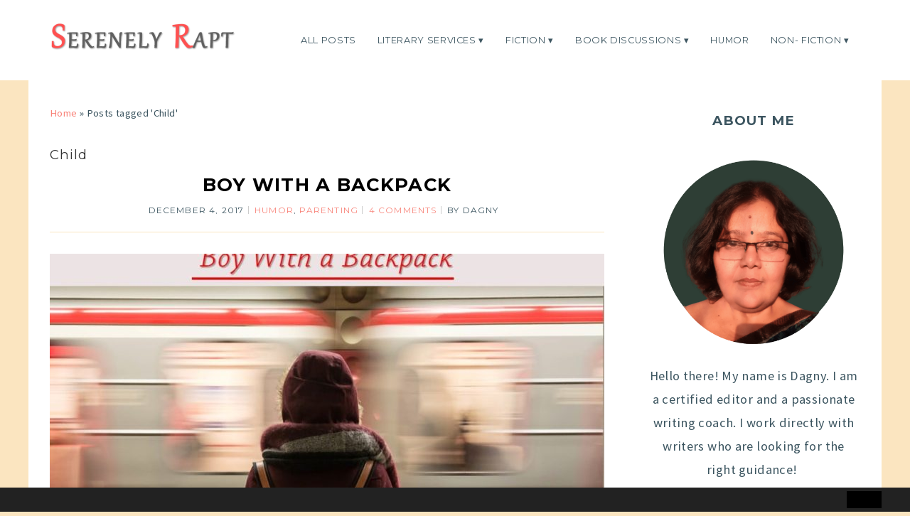

--- FILE ---
content_type: text/html; charset=UTF-8
request_url: https://www.serenelyrapt.com/tag/child/
body_size: 15077
content:
<!DOCTYPE html>
<!--[ifIE 7]><html id="ie7" lang="en-US"><![endif]-->
<!--[ifIE 8]><html id="ie8" lang="en-US"><![endif]-->
<!--[if!(IE 7) | !(IE 8)  ]><!--><html lang="en-US"><!--<![endif]-->
<head>
<meta charset="UTF-8" />
<meta http-equiv="X-UA-Compatible" content="IE=Edge,chrome=1" />
<meta name="viewport" content="width=device-width, initial-scale=1.0" />
<link rel="profile" href="http://gmpg.org/xfn/11" />
<link rel="pingback" href="https://www.serenelyrapt.com/xmlrpc.php" />
<title>Child &#8211; Serenely Rapt</title>
<meta name='robots' content='max-image-preview:large' />
<!-- Jetpack Site Verification Tags -->
<meta name="p:domain_verify" content="57eff98944c3481c5756e117a8abb52f" />
<link rel='dns-prefetch' href='//stats.wp.com' />
<link rel="alternate" type="application/rss+xml" title="Serenely Rapt &raquo; Feed" href="https://www.serenelyrapt.com/feed/" />
<link rel="alternate" type="application/rss+xml" title="Serenely Rapt &raquo; Comments Feed" href="https://www.serenelyrapt.com/comments/feed/" />
<link rel="alternate" type="application/rss+xml" title="Serenely Rapt &raquo; Child Tag Feed" href="https://www.serenelyrapt.com/tag/child/feed/" />
<style id='wp-img-auto-sizes-contain-inline-css' type='text/css'>
img:is([sizes=auto i],[sizes^="auto," i]){contain-intrinsic-size:3000px 1500px}
/*# sourceURL=wp-img-auto-sizes-contain-inline-css */
</style>
<link rel='stylesheet' id='dashicons-css' href='https://www.serenelyrapt.com/wp-includes/css/dashicons.min.css?ver=6.9' type='text/css' media='all' />
<link rel='stylesheet' id='wp-jquery-ui-dialog-css' href='https://www.serenelyrapt.com/wp-includes/css/jquery-ui-dialog.min.css?ver=6.9' type='text/css' media='all' />
<link rel='stylesheet' id='ace-style-css' href='https://www.serenelyrapt.com/wp-content/themes/Victoria/style.css?ver=6.9' type='text/css' media='all' />
<style id='wp-emoji-styles-inline-css' type='text/css'>

	img.wp-smiley, img.emoji {
		display: inline !important;
		border: none !important;
		box-shadow: none !important;
		height: 1em !important;
		width: 1em !important;
		margin: 0 0.07em !important;
		vertical-align: -0.1em !important;
		background: none !important;
		padding: 0 !important;
	}
/*# sourceURL=wp-emoji-styles-inline-css */
</style>
<style id='wp-block-library-inline-css' type='text/css'>
:root{--wp-block-synced-color:#7a00df;--wp-block-synced-color--rgb:122,0,223;--wp-bound-block-color:var(--wp-block-synced-color);--wp-editor-canvas-background:#ddd;--wp-admin-theme-color:#007cba;--wp-admin-theme-color--rgb:0,124,186;--wp-admin-theme-color-darker-10:#006ba1;--wp-admin-theme-color-darker-10--rgb:0,107,160.5;--wp-admin-theme-color-darker-20:#005a87;--wp-admin-theme-color-darker-20--rgb:0,90,135;--wp-admin-border-width-focus:2px}@media (min-resolution:192dpi){:root{--wp-admin-border-width-focus:1.5px}}.wp-element-button{cursor:pointer}:root .has-very-light-gray-background-color{background-color:#eee}:root .has-very-dark-gray-background-color{background-color:#313131}:root .has-very-light-gray-color{color:#eee}:root .has-very-dark-gray-color{color:#313131}:root .has-vivid-green-cyan-to-vivid-cyan-blue-gradient-background{background:linear-gradient(135deg,#00d084,#0693e3)}:root .has-purple-crush-gradient-background{background:linear-gradient(135deg,#34e2e4,#4721fb 50%,#ab1dfe)}:root .has-hazy-dawn-gradient-background{background:linear-gradient(135deg,#faaca8,#dad0ec)}:root .has-subdued-olive-gradient-background{background:linear-gradient(135deg,#fafae1,#67a671)}:root .has-atomic-cream-gradient-background{background:linear-gradient(135deg,#fdd79a,#004a59)}:root .has-nightshade-gradient-background{background:linear-gradient(135deg,#330968,#31cdcf)}:root .has-midnight-gradient-background{background:linear-gradient(135deg,#020381,#2874fc)}:root{--wp--preset--font-size--normal:16px;--wp--preset--font-size--huge:42px}.has-regular-font-size{font-size:1em}.has-larger-font-size{font-size:2.625em}.has-normal-font-size{font-size:var(--wp--preset--font-size--normal)}.has-huge-font-size{font-size:var(--wp--preset--font-size--huge)}.has-text-align-center{text-align:center}.has-text-align-left{text-align:left}.has-text-align-right{text-align:right}.has-fit-text{white-space:nowrap!important}#end-resizable-editor-section{display:none}.aligncenter{clear:both}.items-justified-left{justify-content:flex-start}.items-justified-center{justify-content:center}.items-justified-right{justify-content:flex-end}.items-justified-space-between{justify-content:space-between}.screen-reader-text{border:0;clip-path:inset(50%);height:1px;margin:-1px;overflow:hidden;padding:0;position:absolute;width:1px;word-wrap:normal!important}.screen-reader-text:focus{background-color:#ddd;clip-path:none;color:#444;display:block;font-size:1em;height:auto;left:5px;line-height:normal;padding:15px 23px 14px;text-decoration:none;top:5px;width:auto;z-index:100000}html :where(.has-border-color){border-style:solid}html :where([style*=border-top-color]){border-top-style:solid}html :where([style*=border-right-color]){border-right-style:solid}html :where([style*=border-bottom-color]){border-bottom-style:solid}html :where([style*=border-left-color]){border-left-style:solid}html :where([style*=border-width]){border-style:solid}html :where([style*=border-top-width]){border-top-style:solid}html :where([style*=border-right-width]){border-right-style:solid}html :where([style*=border-bottom-width]){border-bottom-style:solid}html :where([style*=border-left-width]){border-left-style:solid}html :where(img[class*=wp-image-]){height:auto;max-width:100%}:where(figure){margin:0 0 1em}html :where(.is-position-sticky){--wp-admin--admin-bar--position-offset:var(--wp-admin--admin-bar--height,0px)}@media screen and (max-width:600px){html :where(.is-position-sticky){--wp-admin--admin-bar--position-offset:0px}}

/*# sourceURL=wp-block-library-inline-css */
</style><style id='wp-block-buttons-inline-css' type='text/css'>
.wp-block-buttons{box-sizing:border-box}.wp-block-buttons.is-vertical{flex-direction:column}.wp-block-buttons.is-vertical>.wp-block-button:last-child{margin-bottom:0}.wp-block-buttons>.wp-block-button{display:inline-block;margin:0}.wp-block-buttons.is-content-justification-left{justify-content:flex-start}.wp-block-buttons.is-content-justification-left.is-vertical{align-items:flex-start}.wp-block-buttons.is-content-justification-center{justify-content:center}.wp-block-buttons.is-content-justification-center.is-vertical{align-items:center}.wp-block-buttons.is-content-justification-right{justify-content:flex-end}.wp-block-buttons.is-content-justification-right.is-vertical{align-items:flex-end}.wp-block-buttons.is-content-justification-space-between{justify-content:space-between}.wp-block-buttons.aligncenter{text-align:center}.wp-block-buttons:not(.is-content-justification-space-between,.is-content-justification-right,.is-content-justification-left,.is-content-justification-center) .wp-block-button.aligncenter{margin-left:auto;margin-right:auto;width:100%}.wp-block-buttons[style*=text-decoration] .wp-block-button,.wp-block-buttons[style*=text-decoration] .wp-block-button__link{text-decoration:inherit}.wp-block-buttons.has-custom-font-size .wp-block-button__link{font-size:inherit}.wp-block-buttons .wp-block-button__link{width:100%}.wp-block-button.aligncenter{text-align:center}
/*# sourceURL=https://www.serenelyrapt.com/wp-includes/blocks/buttons/style.min.css */
</style>
<style id='global-styles-inline-css' type='text/css'>
:root{--wp--preset--aspect-ratio--square: 1;--wp--preset--aspect-ratio--4-3: 4/3;--wp--preset--aspect-ratio--3-4: 3/4;--wp--preset--aspect-ratio--3-2: 3/2;--wp--preset--aspect-ratio--2-3: 2/3;--wp--preset--aspect-ratio--16-9: 16/9;--wp--preset--aspect-ratio--9-16: 9/16;--wp--preset--color--black: #000000;--wp--preset--color--cyan-bluish-gray: #abb8c3;--wp--preset--color--white: #ffffff;--wp--preset--color--pale-pink: #f78da7;--wp--preset--color--vivid-red: #cf2e2e;--wp--preset--color--luminous-vivid-orange: #ff6900;--wp--preset--color--luminous-vivid-amber: #fcb900;--wp--preset--color--light-green-cyan: #7bdcb5;--wp--preset--color--vivid-green-cyan: #00d084;--wp--preset--color--pale-cyan-blue: #8ed1fc;--wp--preset--color--vivid-cyan-blue: #0693e3;--wp--preset--color--vivid-purple: #9b51e0;--wp--preset--gradient--vivid-cyan-blue-to-vivid-purple: linear-gradient(135deg,rgb(6,147,227) 0%,rgb(155,81,224) 100%);--wp--preset--gradient--light-green-cyan-to-vivid-green-cyan: linear-gradient(135deg,rgb(122,220,180) 0%,rgb(0,208,130) 100%);--wp--preset--gradient--luminous-vivid-amber-to-luminous-vivid-orange: linear-gradient(135deg,rgb(252,185,0) 0%,rgb(255,105,0) 100%);--wp--preset--gradient--luminous-vivid-orange-to-vivid-red: linear-gradient(135deg,rgb(255,105,0) 0%,rgb(207,46,46) 100%);--wp--preset--gradient--very-light-gray-to-cyan-bluish-gray: linear-gradient(135deg,rgb(238,238,238) 0%,rgb(169,184,195) 100%);--wp--preset--gradient--cool-to-warm-spectrum: linear-gradient(135deg,rgb(74,234,220) 0%,rgb(151,120,209) 20%,rgb(207,42,186) 40%,rgb(238,44,130) 60%,rgb(251,105,98) 80%,rgb(254,248,76) 100%);--wp--preset--gradient--blush-light-purple: linear-gradient(135deg,rgb(255,206,236) 0%,rgb(152,150,240) 100%);--wp--preset--gradient--blush-bordeaux: linear-gradient(135deg,rgb(254,205,165) 0%,rgb(254,45,45) 50%,rgb(107,0,62) 100%);--wp--preset--gradient--luminous-dusk: linear-gradient(135deg,rgb(255,203,112) 0%,rgb(199,81,192) 50%,rgb(65,88,208) 100%);--wp--preset--gradient--pale-ocean: linear-gradient(135deg,rgb(255,245,203) 0%,rgb(182,227,212) 50%,rgb(51,167,181) 100%);--wp--preset--gradient--electric-grass: linear-gradient(135deg,rgb(202,248,128) 0%,rgb(113,206,126) 100%);--wp--preset--gradient--midnight: linear-gradient(135deg,rgb(2,3,129) 0%,rgb(40,116,252) 100%);--wp--preset--font-size--small: 13px;--wp--preset--font-size--medium: 20px;--wp--preset--font-size--large: 36px;--wp--preset--font-size--x-large: 42px;--wp--preset--spacing--20: 0.44rem;--wp--preset--spacing--30: 0.67rem;--wp--preset--spacing--40: 1rem;--wp--preset--spacing--50: 1.5rem;--wp--preset--spacing--60: 2.25rem;--wp--preset--spacing--70: 3.38rem;--wp--preset--spacing--80: 5.06rem;--wp--preset--shadow--natural: 6px 6px 9px rgba(0, 0, 0, 0.2);--wp--preset--shadow--deep: 12px 12px 50px rgba(0, 0, 0, 0.4);--wp--preset--shadow--sharp: 6px 6px 0px rgba(0, 0, 0, 0.2);--wp--preset--shadow--outlined: 6px 6px 0px -3px rgb(255, 255, 255), 6px 6px rgb(0, 0, 0);--wp--preset--shadow--crisp: 6px 6px 0px rgb(0, 0, 0);}:where(.is-layout-flex){gap: 0.5em;}:where(.is-layout-grid){gap: 0.5em;}body .is-layout-flex{display: flex;}.is-layout-flex{flex-wrap: wrap;align-items: center;}.is-layout-flex > :is(*, div){margin: 0;}body .is-layout-grid{display: grid;}.is-layout-grid > :is(*, div){margin: 0;}:where(.wp-block-columns.is-layout-flex){gap: 2em;}:where(.wp-block-columns.is-layout-grid){gap: 2em;}:where(.wp-block-post-template.is-layout-flex){gap: 1.25em;}:where(.wp-block-post-template.is-layout-grid){gap: 1.25em;}.has-black-color{color: var(--wp--preset--color--black) !important;}.has-cyan-bluish-gray-color{color: var(--wp--preset--color--cyan-bluish-gray) !important;}.has-white-color{color: var(--wp--preset--color--white) !important;}.has-pale-pink-color{color: var(--wp--preset--color--pale-pink) !important;}.has-vivid-red-color{color: var(--wp--preset--color--vivid-red) !important;}.has-luminous-vivid-orange-color{color: var(--wp--preset--color--luminous-vivid-orange) !important;}.has-luminous-vivid-amber-color{color: var(--wp--preset--color--luminous-vivid-amber) !important;}.has-light-green-cyan-color{color: var(--wp--preset--color--light-green-cyan) !important;}.has-vivid-green-cyan-color{color: var(--wp--preset--color--vivid-green-cyan) !important;}.has-pale-cyan-blue-color{color: var(--wp--preset--color--pale-cyan-blue) !important;}.has-vivid-cyan-blue-color{color: var(--wp--preset--color--vivid-cyan-blue) !important;}.has-vivid-purple-color{color: var(--wp--preset--color--vivid-purple) !important;}.has-black-background-color{background-color: var(--wp--preset--color--black) !important;}.has-cyan-bluish-gray-background-color{background-color: var(--wp--preset--color--cyan-bluish-gray) !important;}.has-white-background-color{background-color: var(--wp--preset--color--white) !important;}.has-pale-pink-background-color{background-color: var(--wp--preset--color--pale-pink) !important;}.has-vivid-red-background-color{background-color: var(--wp--preset--color--vivid-red) !important;}.has-luminous-vivid-orange-background-color{background-color: var(--wp--preset--color--luminous-vivid-orange) !important;}.has-luminous-vivid-amber-background-color{background-color: var(--wp--preset--color--luminous-vivid-amber) !important;}.has-light-green-cyan-background-color{background-color: var(--wp--preset--color--light-green-cyan) !important;}.has-vivid-green-cyan-background-color{background-color: var(--wp--preset--color--vivid-green-cyan) !important;}.has-pale-cyan-blue-background-color{background-color: var(--wp--preset--color--pale-cyan-blue) !important;}.has-vivid-cyan-blue-background-color{background-color: var(--wp--preset--color--vivid-cyan-blue) !important;}.has-vivid-purple-background-color{background-color: var(--wp--preset--color--vivid-purple) !important;}.has-black-border-color{border-color: var(--wp--preset--color--black) !important;}.has-cyan-bluish-gray-border-color{border-color: var(--wp--preset--color--cyan-bluish-gray) !important;}.has-white-border-color{border-color: var(--wp--preset--color--white) !important;}.has-pale-pink-border-color{border-color: var(--wp--preset--color--pale-pink) !important;}.has-vivid-red-border-color{border-color: var(--wp--preset--color--vivid-red) !important;}.has-luminous-vivid-orange-border-color{border-color: var(--wp--preset--color--luminous-vivid-orange) !important;}.has-luminous-vivid-amber-border-color{border-color: var(--wp--preset--color--luminous-vivid-amber) !important;}.has-light-green-cyan-border-color{border-color: var(--wp--preset--color--light-green-cyan) !important;}.has-vivid-green-cyan-border-color{border-color: var(--wp--preset--color--vivid-green-cyan) !important;}.has-pale-cyan-blue-border-color{border-color: var(--wp--preset--color--pale-cyan-blue) !important;}.has-vivid-cyan-blue-border-color{border-color: var(--wp--preset--color--vivid-cyan-blue) !important;}.has-vivid-purple-border-color{border-color: var(--wp--preset--color--vivid-purple) !important;}.has-vivid-cyan-blue-to-vivid-purple-gradient-background{background: var(--wp--preset--gradient--vivid-cyan-blue-to-vivid-purple) !important;}.has-light-green-cyan-to-vivid-green-cyan-gradient-background{background: var(--wp--preset--gradient--light-green-cyan-to-vivid-green-cyan) !important;}.has-luminous-vivid-amber-to-luminous-vivid-orange-gradient-background{background: var(--wp--preset--gradient--luminous-vivid-amber-to-luminous-vivid-orange) !important;}.has-luminous-vivid-orange-to-vivid-red-gradient-background{background: var(--wp--preset--gradient--luminous-vivid-orange-to-vivid-red) !important;}.has-very-light-gray-to-cyan-bluish-gray-gradient-background{background: var(--wp--preset--gradient--very-light-gray-to-cyan-bluish-gray) !important;}.has-cool-to-warm-spectrum-gradient-background{background: var(--wp--preset--gradient--cool-to-warm-spectrum) !important;}.has-blush-light-purple-gradient-background{background: var(--wp--preset--gradient--blush-light-purple) !important;}.has-blush-bordeaux-gradient-background{background: var(--wp--preset--gradient--blush-bordeaux) !important;}.has-luminous-dusk-gradient-background{background: var(--wp--preset--gradient--luminous-dusk) !important;}.has-pale-ocean-gradient-background{background: var(--wp--preset--gradient--pale-ocean) !important;}.has-electric-grass-gradient-background{background: var(--wp--preset--gradient--electric-grass) !important;}.has-midnight-gradient-background{background: var(--wp--preset--gradient--midnight) !important;}.has-small-font-size{font-size: var(--wp--preset--font-size--small) !important;}.has-medium-font-size{font-size: var(--wp--preset--font-size--medium) !important;}.has-large-font-size{font-size: var(--wp--preset--font-size--large) !important;}.has-x-large-font-size{font-size: var(--wp--preset--font-size--x-large) !important;}
/*# sourceURL=global-styles-inline-css */
</style>

<style id='classic-theme-styles-inline-css' type='text/css'>
/*! This file is auto-generated */
.wp-block-button__link{color:#fff;background-color:#32373c;border-radius:9999px;box-shadow:none;text-decoration:none;padding:calc(.667em + 2px) calc(1.333em + 2px);font-size:1.125em}.wp-block-file__button{background:#32373c;color:#fff;text-decoration:none}
/*# sourceURL=/wp-includes/css/classic-themes.min.css */
</style>
<link rel='stylesheet' id='bcct_style-css' href='https://www.serenelyrapt.com/wp-content/plugins/better-click-to-tweet/assets/css/styles.css?ver=3.0' type='text/css' media='all' />
<script type="text/javascript" src="https://www.serenelyrapt.com/wp-includes/js/jquery/jquery.min.js?ver=3.7.1" id="jquery-core-js"></script>
<script type="text/javascript" src="https://www.serenelyrapt.com/wp-includes/js/jquery/jquery-migrate.min.js?ver=3.4.1" id="jquery-migrate-js"></script>
<script type="text/javascript" src="https://www.serenelyrapt.com/wp-content/themes/Victoria/js/scripts.js" id="scripts-js"></script>
<link rel="https://api.w.org/" href="https://www.serenelyrapt.com/wp-json/" /><link rel="alternate" title="JSON" type="application/json" href="https://www.serenelyrapt.com/wp-json/wp/v2/tags/259" /><link rel="EditURI" type="application/rsd+xml" title="RSD" href="https://www.serenelyrapt.com/xmlrpc.php?rsd" />
	<style>img#wpstats{display:none}</style>
		  <style type="text/css">

    h1 {color: #000000;}    h2 {color: #000000;}    h3 {color: #333333;}    h4 {color: #333333;}    h5 {color: #555555;}    h6 {color: #555555;}
    a {color: #f88379;}     a:hover {color: #d0e6f0;}
        .nav a,
	.nav ul li.has-sub > a:after,
	.nav ul ul li.has-sub > a:after,
	.nav ul li.page_item_has_children > a:after,
	.nav ul ul li.menu-item-has-children > a:after,
	.menu-click,
    .menu-click:before {
      color: #3c5560;
     }
            .nav a:hover,
    .nav .current-menu-item > a,
    .nav .current-menu-ancestor > a,
    .nav .current_page_item > a,
    .nav .current_page_ancestor > a,
    .menu-open:before {
      color: #f88379;
    }
    
    .nav ul ul {border-color: #f88379;}
    	.sc-flex-direction-nav li a.sc-flex-next .fa,
	.sc-flex-direction-nav li a.sc-flex-prev .fa {
      color: #f88379;
    }
	.flex-control-nav li a:hover,
	.flex-control-nav li a.flex-active,
	.sc-flex-control-nav li a:hover,
	.sc-flex-control-nav li a.sc-flex-active,
	.pagination a:hover,
	.pagination .current {
      background: #f88379;
    }
    
        .llms-button-action,
    button,
    .article .post-read-more a,
    .post-button,
    .input-button,
    input[type=submit],
    div.wpforms-container-full .wpforms-form button {
      background: #f7685b;
		border: 1px solid #ff5c67;		color: #ffffff;    }
    #cancel-comment-reply-link, a.comment-reply-link {background: #f7685b; color: #ffffff;}
    
    	.llms-button-action:hover,
    button:hover,
    .article .post-read-more a:hover,
    .post-button:hover,
    .input-button:hover,
    input[type=submit]:hover,
    div.wpforms-container-full .wpforms-form button:hover {
		background: #000000;
		border: 1px solid #000000;		color: #ffffff;    }
    
    .side-search-form .sideform-button  {color: #f7685b;}    .side-search-form .sideform-button:hover {color: #000000;}
        li.nav-button a {
      background: #f7685b;
      color: #ffffff;    }
            li.nav-button a:hover {
      background: #000000;
      color: #ffffff;    }
    
        .llms-lesson-preview .llms-icon-free,
	.llms-access-plan-title {
      background: #f7685b;
		color: #ffffff;    }
    
    body {color: #3c5560;}        .llms-meta-info,
    .article .post-header,
    .article .page-header,
    .side-widget,
    .footer-inner-wrap,
    .footer-widget,
    hr {
    	border-color: #fbe5c0;
    }
            .featured-widget-title:after,
	.footer-inner-title:after {
    	background: #fbe5c0;
    }
    
    .header {background: #ffffff;}
    .header-notice {background: #ffebe0;}    .header-notice, .header-notice a {color: #444444;}
    .header-logos {background: #818181;}    .featured-widget-area {background: #f6f6f6;}
    .article .page-title {color: #3c5560;}    .article .post-title a {color: #000000;}    .article .post-title a:hover {color: #d0e6f0 !important;}
    .side-widget h3 {color: #3c5560;}    .footer-widget h4, .footer-widget .featured-widgets h3 {color: #3c5560;}
    .footer, .footer-nav ul ul {background: #fbe5c0;}    .footer, .footer-inner-wrap {color: #3c5560;}    .footer-copy a {color: #3c5560;}        .footer-nav a,
    .footer-nav ul li.has-sub > a:after,
    .footer-nav ul ul li.has-sub > a:after {
      color: #3c5560;
     }
            .footer-nav a:hover,
    .footer-nav .current-menu-item > a,
    .footer-nav .current-menu-ancestor > a,
    .footer-nav .current_page_item > a,
    .footer-nav .current_page_ancestor > a {
      color: #d0e6f0;
    }
    
          .accordion-title {background-color: #f7685b; color: #ffffff;}
      .accordion-title:before {color: #ffffff;}
              .accordion-open {background-color: #000000; color: #ffffff;}
      .accordion-open:before {color: #ffffff;}
    
    ul.social-icons .fa-twitter {color: #000000;}    ul.social-icons .fa-facebook-f {color: #000000;}    ul.social-icons .fa-envelope {color: #000000;}    ul.social-icons .fa-rss {color: #000000;}    ul.social-icons .fa-google-plus-g {color: #000000;}    ul.social-icons .fa-flickr {color: #000000;}    ul.social-icons .fa-linkedin-in {color: #ccc000000ccc;}    ul.social-icons .fa-youtube {color: #000000;}    ul.social-icons .fa-vimeo-v {color: #000000;}    ul.social-icons .fa-instagram {color: #000000;}    ul.social-icons .fa-plus {color: #000000;}    ul.social-icons .fa-pinterest-p {color: #000000;}    ul.social-icons .fa-tumblr {color: #000000;}    ul.social-icons .fa-houzz {color: #000000;}
    ul.social-icons .fa-twitter:hover {color: #269dd5;}    ul.social-icons .fa-facebook-f:hover {color: #0c42b2;}    ul.social-icons .fa-envelope:hover {color: #aaaaaa;}    ul.social-icons .fa-rss:hover {color: #f49000;}    ul.social-icons .fa-google-plus-g:hover {color: #fd3000;}    ul.social-icons .fa-flickr:hover {color: #fc0077;}    ul.social-icons .fa-linkedin-in:hover {color: #0d5a7b;}    ul.social-icons .fa-youtube:hover {color: #ff0000;}    ul.social-icons .fa-vimeo-v:hover {color: #00c1f8;}    ul.social-icons .fa-instagram:hover {color: #194f7a;}    ul.social-icons .fa-plus:hover {color: #00c4fd;}    ul.social-icons .fa-pinterest-p:hover {color: #c70505;}    ul.social-icons .fa-tumblr:hover {color: #304d6b;}    ul.social-icons .fa-houzz:hover {color: #7ac142;}
    ul.ace-social-icons .fa-rss {color: #000000;}    ul.ace-social-icons .fa-twitter {color: #000000;}    ul.ace-social-icons .fa-facebook-f {color: #000000;}    ul.ace-social-icons .fa-pinterest-p {color: #000000;}    ul.ace-social-icons .footer-email {color: #000000;}    ul.ace-social-icons .fa-flickr {color: #000000;}    ul.ace-social-icons .fa-linkedin-in {color: #000000;}    ul.ace-social-icons .fa-youtube {color: #000000;}    ul.ace-social-icons .fa-vimeo-v {color: #000000;}    ul.ace-social-icons .fa-google-plus-g {color: #000000;}    ul.ace-social-icons .fa-instagram {color: #000000;}    ul.ace-social-icons .fa-plus {color: #000000;}    ul.ace-social-icons .fa-tumblr {color: #000000;}    ul.ace-social-icons .fa-houzz {color: #000000;}    ul.ace-social-icons .fa-envelope {color: #000000;}
    ul.ace-social-icons .fa-rss:hover {color: #f49000;}    ul.ace-social-icons .fa-twitter:hover {color: #269dd5;}    ul.ace-social-icons .fa-facebook-f:hover {color: #0c42b2;}    ul.ace-social-icons .fa-pinterest-p:hover {color: #c70505;}    ul.ace-social-icons .footer-email:hover {color: #aaaaaa;}    ul.ace-social-icons .fa-flickr:hover {color: #fc0077;}    ul.ace-social-icons .fa-linkedin-in:hover {color: #0d5a7b;}    ul.ace-social-icons .fa-youtube:hover {color: #ff0000;}    ul.ace-social-icons .fa-vimeo-v:hover {color: #00c1f8;}    ul.ace-social-icons .fa-google-plus-g:hover {color: #fd3000;}    ul.ace-social-icons .fa-instagram:hover {color: #194f7a;}    ul.ace-social-icons .fa-plus:hover {color: #00c4fd;}    ul.ace-social-icons .fa-tumblr:hover {color: #304d6b;}    ul.ace-social-icons .fa-houzz:hover {color: #7ac142;}    ul.ace-social-icons .fa-envelope:hover {color: #aaaaaa;}
    .newsletter-section {background: #fbe5c0;}        .newsletter-section,
    .newsletter-section h1,
    .newsletter-section h2,
    .newsletter-section h3,
    .newsletter-section h4,
    .newsletter-section h5,
    .newsletter-section h6 {
      color: #3c5560;
    }
    
    
    
    

        @media all and (max-width: 768px) { .nav .menu {background: #ffffff;} }
    

		.header-hero-image-caption h1,
	.header-hero-image-caption h2,
	.header-hero-image-caption h3,
	.header-hero-image-caption h4,
	.header-hero-image-caption h5,
	.header-hero-image-caption h6,
	.header-hero-image-caption {
		color: #3c5560;
	}
	
	@media all and (max-width: 768px) {
				.header-hero-image-inner {background: #ffffff;}
			}

	
		.wp-block-button .wp-block-button__link:hover {
		background: #000000;
		color: #ffffff;	}
	.wp-block-button.is-style-outline .wp-block-button__link:hover {
		background: transparent;
		border-color: #000000;
		color: #000000;
	}
	
  </style>
	<!--[if lt IE 9]><script src="//cdnjs.cloudflare.com/ajax/libs/html5shiv/3.7.3/html5shiv.min.js" type="text/javascript"></script><![endif]-->
	<script type="text/javascript">
	if(typeof tb_pathToImage != 'string') {
		var tb_pathToImage = "https://www.serenelyrapt.com/wp-includes/js/thickbox/loadingAnimation.gif";
	}
	if(typeof tb_closeImage != 'string') {
		var tb_closeImage = "https://www.serenelyrapt.com/wp-includes/js/thickbox/tb-close.png";
	}
	</script>
			<style type="text/css">
						.header-title {color: #3c5560;}
					</style>
		<style type="text/css" id="custom-background-css">
body.custom-background { background-color: #fbe5c0; }
</style>
	<link rel="icon" href="https://www.serenelyrapt.com/wp-content/uploads/2020/11/cropped-Serenely-Rapt-1-1-32x32.png" sizes="32x32" />
<link rel="icon" href="https://www.serenelyrapt.com/wp-content/uploads/2020/11/cropped-Serenely-Rapt-1-1-192x192.png" sizes="192x192" />
<link rel="apple-touch-icon" href="https://www.serenelyrapt.com/wp-content/uploads/2020/11/cropped-Serenely-Rapt-1-1-180x180.png" />
<meta name="msapplication-TileImage" content="https://www.serenelyrapt.com/wp-content/uploads/2020/11/cropped-Serenely-Rapt-1-1-270x270.png" />
<link rel='stylesheet' id='thickbox.css-css' href='https://www.serenelyrapt.com/wp-includes/js/thickbox/thickbox.css?ver=1.0' type='text/css' media='all' />
<link rel='stylesheet' id='google-webfont-css' href='//fonts.googleapis.com/css?family=Montserrat%3A400%2C500%2C700%2C400italic%2C500italic%2C700italic%7CSource+Sans+Pro%3A400%2C700%2C700i%2C400italic%2C700italic&#038;ver=all' type='text/css' media='all' />
</head>

<body class="archive tag tag-child tag-259 custom-background wp-theme-Victoria" itemscope itemtype="https://schema.org/WebPage">


<span class="back-top"><i class="fa fa-angle-up"></i></span>



<section class="wrap">


<header class="header" id="header" itemscope itemtype="https://schema.org/WPHeader">
	<section class="header-inner">
		
	    <a href="https://www.serenelyrapt.com">
      <img src="https://www.serenelyrapt.com/wp-content/uploads/2020/12/cropped-Serenely-Rapt-Logo-Smaller-Trim.png" class="header-title-logo" style="width:calc(523px/2); height:auto;" alt="Serenely Rapt" title="Serenely Rapt" />
    </a>
	<section class="hidden">
					<h5><a href="https://www.serenelyrapt.com" class="header-title">Serenely Rapt</a></h5>
			<p class="hidden">Personal Blog of Dagny Sol, Editor and Author Coach</p>
			</section>
  	<nav class="nav" itemscope itemtype="https://schema.org/SiteNavigationElement">
			<label for="show-menu"><div class="menu-click">Menu</div></label>
		<input type="checkbox" id="show-menu" class="checkbox-menu hidden" role="button">
			<div class="menu-wrap">
				<div class="menu"><ul id="menu-top-menu" class="main-menu"><li id="menu-item-7288" class="menu-item menu-item-type-post_type menu-item-object-page current_page_parent menu-item-7288"><a href="https://www.serenelyrapt.com/latest-posts/">All Posts</a></li>
<li id="menu-item-10973" class="menu-item menu-item-type-custom menu-item-object-custom menu-item-has-children menu-item-10973"><a href="https://DagnySol.com">Literary Services</a>
<ul class="sub-menu">
	<li id="menu-item-10974" class="menu-item menu-item-type-custom menu-item-object-custom menu-item-10974"><a href="https://dagnysol.com/ghostwriting-services/">Ghostwriting</a></li>
	<li id="menu-item-10975" class="menu-item menu-item-type-custom menu-item-object-custom menu-item-10975"><a href="https://dagnysol.com/editing-services/">Editing</a></li>
	<li id="menu-item-10976" class="menu-item menu-item-type-custom menu-item-object-custom menu-item-10976"><a href="https://dagnysol.com/author-coaching/">Author Coaching</a></li>
	<li id="menu-item-11020" class="menu-item menu-item-type-taxonomy menu-item-object-category menu-item-has-children menu-item-11020"><a href="https://www.serenelyrapt.com/category/all-things-write/">Writing Resources</a>
	<ul class="sub-menu">
		<li id="menu-item-11021" class="menu-item menu-item-type-taxonomy menu-item-object-category menu-item-11021"><a href="https://www.serenelyrapt.com/category/all-things-write/authors-corner/">Author&#8217;s Corner</a></li>
		<li id="menu-item-11022" class="menu-item menu-item-type-taxonomy menu-item-object-category menu-item-11022"><a href="https://www.serenelyrapt.com/category/all-things-write/short-story-prompt/">Short Story Prompt</a></li>
		<li id="menu-item-11023" class="menu-item menu-item-type-taxonomy menu-item-object-category menu-item-11023"><a href="https://www.serenelyrapt.com/category/all-things-write/write-better/">Write Better</a></li>
	</ul>
</li>
</ul>
</li>
<li id="menu-item-10981" class="menu-item menu-item-type-taxonomy menu-item-object-category menu-item-has-children menu-item-10981"><a href="https://www.serenelyrapt.com/category/fiction-2/">Fiction</a>
<ul class="sub-menu">
	<li id="menu-item-10982" class="menu-item menu-item-type-taxonomy menu-item-object-category menu-item-has-children menu-item-10982"><a href="https://www.serenelyrapt.com/category/fiction-2/fiction/">Long Form Stories</a>
	<ul class="sub-menu">
		<li id="menu-item-10983" class="menu-item menu-item-type-taxonomy menu-item-object-category menu-item-10983"><a href="https://www.serenelyrapt.com/category/fiction-2/fiction/betrayal/">Betrayal</a></li>
		<li id="menu-item-10984" class="menu-item menu-item-type-taxonomy menu-item-object-category menu-item-10984"><a href="https://www.serenelyrapt.com/category/fiction-2/fiction/cindered-dreams/">Cindered Dreams</a></li>
		<li id="menu-item-10985" class="menu-item menu-item-type-taxonomy menu-item-object-category menu-item-10985"><a href="https://www.serenelyrapt.com/category/fiction-2/fiction/dawn-the-charioteer/">Dawn: The Charioteer</a></li>
		<li id="menu-item-10986" class="menu-item menu-item-type-taxonomy menu-item-object-category menu-item-10986"><a href="https://www.serenelyrapt.com/category/fiction-2/fiction/the-driver/">The Driver</a></li>
		<li id="menu-item-10987" class="menu-item menu-item-type-taxonomy menu-item-object-category menu-item-10987"><a href="https://www.serenelyrapt.com/category/fiction-2/fiction/to-be-a-magnet/">To Be A Magnet</a></li>
	</ul>
</li>
	<li id="menu-item-10988" class="menu-item menu-item-type-taxonomy menu-item-object-category menu-item-has-children menu-item-10988"><a href="https://www.serenelyrapt.com/category/fiction-2/short-stories/">Short Stories</a>
	<ul class="sub-menu">
		<li id="menu-item-10989" class="menu-item menu-item-type-taxonomy menu-item-object-category menu-item-10989"><a href="https://www.serenelyrapt.com/category/fiction-2/short-stories/micro-fiction/">Micro-Fiction</a></li>
		<li id="menu-item-10990" class="menu-item menu-item-type-taxonomy menu-item-object-category menu-item-10990"><a href="https://www.serenelyrapt.com/category/fiction-2/short-stories/micro-fiction/55-fiction/">55 Fiction</a></li>
		<li id="menu-item-10991" class="menu-item menu-item-type-taxonomy menu-item-object-category menu-item-10991"><a href="https://www.serenelyrapt.com/category/fiction-2/short-stories/micro-fiction/flash-fiction-micro-fiction/">Flash Fiction</a></li>
	</ul>
</li>
</ul>
</li>
<li id="menu-item-10979" class="menu-item menu-item-type-taxonomy menu-item-object-category menu-item-has-children menu-item-10979"><a href="https://www.serenelyrapt.com/category/book-discussions/">Book Discussions</a>
<ul class="sub-menu">
	<li id="menu-item-10980" class="menu-item menu-item-type-taxonomy menu-item-object-category menu-item-10980"><a href="https://www.serenelyrapt.com/category/book-reviews/">Book Reviews</a></li>
</ul>
</li>
<li id="menu-item-10977" class="menu-item menu-item-type-taxonomy menu-item-object-category menu-item-10977"><a href="https://www.serenelyrapt.com/category/humor/">Humor</a></li>
<li id="menu-item-10978" class="menu-item menu-item-type-taxonomy menu-item-object-category menu-item-has-children menu-item-10978"><a href="https://www.serenelyrapt.com/category/non-fiction/">Non- Fiction</a>
<ul class="sub-menu">
	<li id="menu-item-11007" class="menu-item menu-item-type-taxonomy menu-item-object-category menu-item-has-children menu-item-11007"><a href="https://www.serenelyrapt.com/category/non-fiction/life-skills/">Life Skills</a>
	<ul class="sub-menu">
		<li id="menu-item-11008" class="menu-item menu-item-type-taxonomy menu-item-object-category menu-item-has-children menu-item-11008"><a href="https://www.serenelyrapt.com/category/non-fiction/life-skills/finding-your-north-star/">Finding Your North Star</a>
		<ul class="sub-menu">
			<li id="menu-item-11015" class="menu-item menu-item-type-taxonomy menu-item-object-category menu-item-11015"><a href="https://www.serenelyrapt.com/category/non-fiction/life-skills/finding-your-north-star/atoz-challenge-2014/">AtoZ Challenge 2014</a></li>
		</ul>
</li>
	</ul>
</li>
	<li id="menu-item-11009" class="menu-item menu-item-type-taxonomy menu-item-object-category menu-item-has-children menu-item-11009"><a href="https://www.serenelyrapt.com/category/non-fiction/growth-and-transformation/">Growth and Transformation</a>
	<ul class="sub-menu">
		<li id="menu-item-11010" class="menu-item menu-item-type-taxonomy menu-item-object-category menu-item-11010"><a href="https://www.serenelyrapt.com/category/non-fiction/growth-and-transformation/daily-affirmations/">Daily Affirmations</a></li>
		<li id="menu-item-11011" class="menu-item menu-item-type-taxonomy menu-item-object-category menu-item-11011"><a href="https://www.serenelyrapt.com/category/non-fiction/growth-and-transformation/insights/">Insights</a></li>
		<li id="menu-item-11012" class="menu-item menu-item-type-taxonomy menu-item-object-category menu-item-11012"><a href="https://www.serenelyrapt.com/category/non-fiction/growth-and-transformation/introspection/">Introspection</a></li>
		<li id="menu-item-11013" class="menu-item menu-item-type-taxonomy menu-item-object-category menu-item-11013"><a href="https://www.serenelyrapt.com/category/non-fiction/growth-and-transformation/serenity/">Serenity</a></li>
	</ul>
</li>
	<li id="menu-item-11014" class="menu-item menu-item-type-taxonomy menu-item-object-category menu-item-11014"><a href="https://www.serenelyrapt.com/category/non-fiction/inspiration/">Inspiration</a></li>
	<li id="menu-item-11016" class="menu-item menu-item-type-taxonomy menu-item-object-category menu-item-has-children menu-item-11016"><a href="https://www.serenelyrapt.com/category/non-fiction/parenting/">Parenting</a>
	<ul class="sub-menu">
		<li id="menu-item-11017" class="menu-item menu-item-type-taxonomy menu-item-object-category menu-item-11017"><a href="https://www.serenelyrapt.com/category/non-fiction/parenting/mother/">My Mother</a></li>
	</ul>
</li>
	<li id="menu-item-11018" class="menu-item menu-item-type-taxonomy menu-item-object-category menu-item-11018"><a href="https://www.serenelyrapt.com/category/non-fiction/real-life/">Real Life</a></li>
	<li id="menu-item-11019" class="menu-item menu-item-type-taxonomy menu-item-object-category menu-item-11019"><a href="https://www.serenelyrapt.com/category/non-fiction/world-wisdom/">World Wisdom</a></li>
	<li id="menu-item-11024" class="menu-item menu-item-type-taxonomy menu-item-object-category menu-item-11024"><a href="https://www.serenelyrapt.com/category/guest-post/">Guest Post</a></li>
	<li id="menu-item-11025" class="menu-item menu-item-type-taxonomy menu-item-object-category menu-item-11025"><a href="https://www.serenelyrapt.com/category/poems/">Poems</a></li>
</ul>
</li>
</ul></div>			</div>
	</nav><!-- .nav -->

 	</section>
</header><!-- .header -->


<section class="container">

  <main class="section">

    <div class="breadcrumb" itemprop="breadcrumb"><a href="https://www.serenelyrapt.com">Home</a> &raquo; <span class="current">Posts tagged &#39;Child&#39;</span></div>
    
      <h3 class="pagetitle">Child</h3>      
    
      

    <article class="article post-7867 post type-post status-publish format-standard has-post-thumbnail hentry category-humor category-parenting tag-boy tag-boys tag-child tag-children tag-choices tag-influencing-kids tag-mother tag-motherhood tag-mothers tag-parenthood tag-parenting tag-real-life tag-young-boys" id="post-7867" itemscope itemtype="https://schema.org/CreativeWork">

            <header class="post-header">
        <h2 class="post-title entry-title" itemprop="headline"><a itemscope itemprop="mainEntityOfPage" itemType="https://schema.org/WebPage" href="https://www.serenelyrapt.com/boy-with-a-backpack/" rel="bookmark" title="Boy With a Backpack" target="_blank">Boy With a Backpack</a></h2>
        <ul class="post-meta">
          <li class="post-date"><span itemprop="dateModified"><time itemprop="datePublished" content="December 4, 2017" class="updated">December 4, 2017</time></span></li>          <li class="post-category"><a href="https://www.serenelyrapt.com/category/humor/" rel="category tag">Humor</a>, <a href="https://www.serenelyrapt.com/category/non-fiction/parenting/" rel="category tag">Parenting</a></li>          <li class="post-comment"><a href="https://www.serenelyrapt.com/boy-with-a-backpack/#comments">4 Comments</a></li>          <li class="post-author">by <span itemprop="author" itemscope itemtype="https://schema.org/Person" class="author vcard"><span itemprop="name" class="fn">Dagny</span></span></li>        </ul><!-- .post-meta -->
      </header>
      
      <article class="post-content entry-content" itemprop="text">

                    <figure class="post-thumb">
              <a href="https://www.serenelyrapt.com/boy-with-a-backpack/" target="_blank"><img width="780" height="500" src="https://www.serenelyrapt.com/wp-content/uploads/2017/12/Boy-With-a-Backpack-2-780x500.jpg" class="attachment-post_thumb size-post_thumb wp-post-image" alt="Backpack" decoding="async" fetchpriority="high" /></a>
            </figure>
          
        <p>The boy with a backpack was ten years old, give or take a year. He had bright, intelligent eyes and a cocky assurance about him. He wore a tan jacket and khakhi full length trousers, in protection against the chilly winter winds. He was carrying a backpack which he refused to put down. From time [&hellip;]</p>
<p class="post-read-more"><a href="https://www.serenelyrapt.com/boy-with-a-backpack/">Continue Reading</a></p>

      </article><!-- .post-content -->

    </article><!-- .article -->



    
      

    <article class="article post-7248 post type-post status-publish format-standard hentry category-inspiration category-parenting tag-abandoned tag-admiration tag-adversity tag-athlete tag-challenge tag-child tag-childhood tag-children tag-courage tag-impact tag-inspiration tag-inspiring tag-jennifer-bricker tag-limitless tag-outstanding tag-parent tag-parenthoon tag-parenting tag-pride tag-raising-children tag-spirit tag-victory" id="post-7248" itemscope itemtype="https://schema.org/CreativeWork">

            <header class="post-header">
        <h2 class="post-title entry-title" itemprop="headline"><a itemscope itemprop="mainEntityOfPage" itemType="https://schema.org/WebPage" href="https://www.serenelyrapt.com/impact/" rel="bookmark" title="Impact" target="_blank">Impact</a></h2>
        <ul class="post-meta">
          <li class="post-date"><span itemprop="dateModified"><time itemprop="datePublished" content="July 2, 2015" class="updated">July 2, 2015</time></span></li>          <li class="post-category"><a href="https://www.serenelyrapt.com/category/non-fiction/inspiration/" rel="category tag">Inspiration</a>, <a href="https://www.serenelyrapt.com/category/non-fiction/parenting/" rel="category tag">Parenting</a></li>          <li class="post-comment"><a href="https://www.serenelyrapt.com/impact/#comments">6 Comments</a></li>          <li class="post-author">by <span itemprop="author" itemscope itemtype="https://schema.org/Person" class="author vcard"><span itemprop="name" class="fn">Dagny</span></span></li>        </ul><!-- .post-meta -->
      </header>
      
      <article class="post-content entry-content" itemprop="text">

        
        <p>[youtube https://www.youtube.com/watch?v=z3IVRys63x4?rel=0&#038;w=640&#038;h=360] My first reaction to this video was of admiration for Jennifer&#8230; naturally. She is certainly a girl of indomitable spirit. Although the video speaks only of her victories and the encouragement she received from her family, surely there must have been days, instances, when she would be made to feel incomplete. Not by [&hellip;]</p>
<p class="post-read-more"><a href="https://www.serenelyrapt.com/impact/">Continue Reading</a></p>

      </article><!-- .post-content -->

    </article><!-- .article -->



    
      

    <article class="article post-4979 post type-post status-publish format-standard hentry category-real-life tag-anew tag-betrayal tag-betrayed-promises tag-blessedness tag-broken tag-child tag-childhood tag-compassion tag-consequences tag-courage tag-devastation tag-girl tag-girl-child tag-grace tag-horror tag-incest tag-letting-go tag-misery tag-pain tag-parent tag-rape tag-sexual-abuse tag-suffering tag-trauma tag-trust tag-woman" id="post-4979" itemscope itemtype="https://schema.org/CreativeWork">

            <header class="post-header">
        <h2 class="post-title entry-title" itemprop="headline"><a itemscope itemprop="mainEntityOfPage" itemType="https://schema.org/WebPage" href="https://www.serenelyrapt.com/broken-wings-fin/" rel="bookmark" title="Broken Wings (Fin)" target="_blank">Broken Wings (Fin)</a></h2>
        <ul class="post-meta">
          <li class="post-date"><span itemprop="dateModified"><time itemprop="datePublished" content="June 15, 2015" class="updated">June 15, 2015</time></span></li>          <li class="post-category"><a href="https://www.serenelyrapt.com/category/non-fiction/real-life/" rel="category tag">Real Life</a></li>          <li class="post-comment"><a href="https://www.serenelyrapt.com/broken-wings-fin/#comments">31 Comments</a></li>          <li class="post-author">by <span itemprop="author" itemscope itemtype="https://schema.org/Person" class="author vcard"><span itemprop="name" class="fn">Dagny</span></span></li>        </ul><!-- .post-meta -->
      </header>
      
      <article class="post-content entry-content" itemprop="text">

        
        <p>Continued from Broken Wings (I) and Broken Wings (II) A week after her elder sister had been married off, he had forced himself on her. She took her sister’s place who was his ‘plaything’ before Malti. He had formed an incestuous relation with his first daughter even before the child had turned ten. In that [&hellip;]</p>
<p class="post-read-more"><a href="https://www.serenelyrapt.com/broken-wings-fin/">Continue Reading</a></p>

      </article><!-- .post-content -->

    </article><!-- .article -->



    
      

    <article class="article post-4970 post type-post status-publish format-standard hentry category-real-life tag-betrayal tag-betrayed-promises tag-broken tag-child tag-childhood tag-compassion tag-courage tag-devastation tag-girl tag-girl-child tag-horror tag-incest tag-misery tag-pain tag-parent tag-rape tag-sexual-abuse tag-suffering tag-trauma tag-trust tag-woman" id="post-4970" itemscope itemtype="https://schema.org/CreativeWork">

            <header class="post-header">
        <h2 class="post-title entry-title" itemprop="headline"><a itemscope itemprop="mainEntityOfPage" itemType="https://schema.org/WebPage" href="https://www.serenelyrapt.com/broken-wings-ii/" rel="bookmark" title="Broken Wings (II)" target="_blank">Broken Wings (II)</a></h2>
        <ul class="post-meta">
          <li class="post-date"><span itemprop="dateModified"><time itemprop="datePublished" content="June 14, 2015" class="updated">June 14, 2015</time></span></li>          <li class="post-category"><a href="https://www.serenelyrapt.com/category/non-fiction/real-life/" rel="category tag">Real Life</a></li>          <li class="post-comment"><a href="https://www.serenelyrapt.com/broken-wings-ii/#comments">15 Comments</a></li>          <li class="post-author">by <span itemprop="author" itemscope itemtype="https://schema.org/Person" class="author vcard"><span itemprop="name" class="fn">Dagny</span></span></li>        </ul><!-- .post-meta -->
      </header>
      
      <article class="post-content entry-content" itemprop="text">

        
        <p>Continued from Broken Wings (I) Raj and Meera were school teachers. They also conducted private coaching classes for which they used the old house where Meera’s mother used to live before she passed away.  Opposite that house was where Malti lived with her family. Malti had a father, a step-mother, an older sister who was [&hellip;]</p>
<p class="post-read-more"><a href="https://www.serenelyrapt.com/broken-wings-ii/">Continue Reading</a></p>

      </article><!-- .post-content -->

    </article><!-- .article -->



    
      

    <article class="article post-4965 post type-post status-publish format-standard hentry category-real-life tag-betrayal tag-betrayed-promises tag-broken tag-child tag-childhood tag-compassion tag-courage tag-devastation tag-girl tag-girl-child tag-horror tag-pain tag-sexual-abuse tag-suffering tag-trauma tag-woman" id="post-4965" itemscope itemtype="https://schema.org/CreativeWork">

            <header class="post-header">
        <h2 class="post-title entry-title" itemprop="headline"><a itemscope itemprop="mainEntityOfPage" itemType="https://schema.org/WebPage" href="https://www.serenelyrapt.com/broken-wings-i/" rel="bookmark" title="Broken Wings (I)" target="_blank">Broken Wings (I)</a></h2>
        <ul class="post-meta">
          <li class="post-date"><span itemprop="dateModified"><time itemprop="datePublished" content="June 13, 2015" class="updated">June 13, 2015</time></span></li>          <li class="post-category"><a href="https://www.serenelyrapt.com/category/non-fiction/real-life/" rel="category tag">Real Life</a></li>          <li class="post-comment"><a href="https://www.serenelyrapt.com/broken-wings-i/#comments">18 Comments</a></li>          <li class="post-author">by <span itemprop="author" itemscope itemtype="https://schema.org/Person" class="author vcard"><span itemprop="name" class="fn">Dagny</span></span></li>        </ul><!-- .post-meta -->
      </header>
      
      <article class="post-content entry-content" itemprop="text">

        
        <p>She was a painfully thin girl. That’s the first thing I remember about her. The rest of the things I remember have mashed together into one huge ball of raw pain. I never wanted to remember any of them, but I do. Oh, but I am telling you the story from the wrong end! Let [&hellip;]</p>
<p class="post-read-more"><a href="https://www.serenelyrapt.com/broken-wings-i/">Continue Reading</a></p>

      </article><!-- .post-content -->

    </article><!-- .article -->



    
      

    <article class="article post-3654 post type-post status-publish format-standard has-post-thumbnail hentry category-life-skills category-real-life tag-anger tag-challenge tag-child tag-childhood tag-children tag-choices tag-fairness tag-justice tag-punishment tag-school" id="post-3654" itemscope itemtype="https://schema.org/CreativeWork">

            <header class="post-header">
        <h2 class="post-title entry-title" itemprop="headline"><a itemscope itemprop="mainEntityOfPage" itemType="https://schema.org/WebPage" href="https://www.serenelyrapt.com/common-denominator/" rel="bookmark" title="Common Denominator" target="_blank">Common Denominator</a></h2>
        <ul class="post-meta">
          <li class="post-date"><span itemprop="dateModified"><time itemprop="datePublished" content="November 13, 2014" class="updated">November 13, 2014</time></span></li>          <li class="post-category"><a href="https://www.serenelyrapt.com/category/non-fiction/life-skills/" rel="category tag">Life Skills</a>, <a href="https://www.serenelyrapt.com/category/non-fiction/real-life/" rel="category tag">Real Life</a></li>          <li class="post-comment"><a href="https://www.serenelyrapt.com/common-denominator/#comments">29 Comments</a></li>          <li class="post-author">by <span itemprop="author" itemscope itemtype="https://schema.org/Person" class="author vcard"><span itemprop="name" class="fn">Dagny</span></span></li>        </ul><!-- .post-meta -->
      </header>
      
      <article class="post-content entry-content" itemprop="text">

                    <figure class="post-thumb">
              <a href="https://www.serenelyrapt.com/common-denominator/" target="_blank"><img width="780" height="500" src="https://www.serenelyrapt.com/wp-content/uploads/2014/11/common-denominator-780x500.png" class="attachment-post_thumb size-post_thumb wp-post-image" alt="" decoding="async" /></a>
            </figure>
          
        <p>My son came home from school yesterday, peeved to bits. The manner in which he jerked off his shoes after plonking himself on a handy chair, told its own story. With eyes averted and face glowering with impending thunder, he snatched off his tie and belt as if they were to be summarily hanged. Hmmm, [&hellip;]</p>
<p class="post-read-more"><a href="https://www.serenelyrapt.com/common-denominator/">Continue Reading</a></p>

      </article><!-- .post-content -->

    </article><!-- .article -->



    
      

    <article class="article post-3603 post type-post status-publish format-standard has-post-thumbnail hentry category-short-stories tag-child tag-childhood tag-choices tag-indomitable-spirit tag-lessons tag-life tag-love tag-mother tag-motherhood tag-pain tag-parent tag-parenthood tag-parenting tag-parents tag-spirit tag-tenacity" id="post-3603" itemscope itemtype="https://schema.org/CreativeWork">

            <header class="post-header">
        <h2 class="post-title entry-title" itemprop="headline"><a itemscope itemprop="mainEntityOfPage" itemType="https://schema.org/WebPage" href="https://www.serenelyrapt.com/that-chilly-winter-night/" rel="bookmark" title="That Chilly Winter Night" target="_blank">That Chilly Winter Night</a></h2>
        <ul class="post-meta">
          <li class="post-date"><span itemprop="dateModified"><time itemprop="datePublished" content="August 6, 2014" class="updated">August 6, 2014</time></span></li>          <li class="post-category"><a href="https://www.serenelyrapt.com/category/fiction-2/short-stories/" rel="category tag">Short Stories</a></li>          <li class="post-comment"><a href="https://www.serenelyrapt.com/that-chilly-winter-night/#comments">43 Comments</a></li>          <li class="post-author">by <span itemprop="author" itemscope itemtype="https://schema.org/Person" class="author vcard"><span itemprop="name" class="fn">Dagny</span></span></li>        </ul><!-- .post-meta -->
      </header>
      
      <article class="post-content entry-content" itemprop="text">

                    <figure class="post-thumb">
              <a href="https://www.serenelyrapt.com/that-chilly-winter-night/" target="_blank"><img width="780" height="500" src="https://www.serenelyrapt.com/wp-content/uploads/2014/08/mustafa-turhan-eYVT9fqRUFY-unsplash-e1746341532618-780x500.jpg" class="attachment-post_thumb size-post_thumb wp-post-image" alt="That Chilly Winter Night" decoding="async" /></a>
            </figure>
          
        <p>I remember how cold it was that night. I had taken them out for dinner; she and her mother. I’d just landed my dream job and I wanted to celebrate with her. Her mother invited herself, as I had (wrathfully) expected. To keep things her mother under control, I brought my brother along. The mother [&hellip;]</p>
<p class="post-read-more"><a href="https://www.serenelyrapt.com/that-chilly-winter-night/">Continue Reading</a></p>

      </article><!-- .post-content -->

    </article><!-- .article -->



    
      

    <article class="article post-3542 post type-post status-publish format-standard hentry category-guest-post category-real-life tag-bliss tag-child tag-childhood tag-children tag-childrens-games tag-family tag-guest-post tag-happiness tag-independence tag-joy tag-life tag-only-child tag-self-reliance tag-self-suffcient tag-sid tag-sid-balachandran" id="post-3542" itemscope itemtype="https://schema.org/CreativeWork">

            <header class="post-header">
        <h2 class="post-title entry-title" itemprop="headline"><a itemscope itemprop="mainEntityOfPage" itemType="https://schema.org/WebPage" href="https://www.serenelyrapt.com/milk-of-human-kindness/" rel="bookmark" title="Milk Of Human Kindness" target="_blank">Milk Of Human Kindness</a></h2>
        <ul class="post-meta">
          <li class="post-date"><span itemprop="dateModified"><time itemprop="datePublished" content="July 3, 2014" class="updated">July 3, 2014</time></span></li>          <li class="post-category"><a href="https://www.serenelyrapt.com/category/guest-post/" rel="category tag">Guest Post</a>, <a href="https://www.serenelyrapt.com/category/non-fiction/real-life/" rel="category tag">Real Life</a></li>          <li class="post-comment"><a href="https://www.serenelyrapt.com/milk-of-human-kindness/#comments">27 Comments</a></li>          <li class="post-author">by <span itemprop="author" itemscope itemtype="https://schema.org/Person" class="author vcard"><span itemprop="name" class="fn">Dagny</span></span></li>        </ul><!-- .post-meta -->
      </header>
      
      <article class="post-content entry-content" itemprop="text">

        
        <p>Sid Balachandran hardly needs an introduction. Chances are, if you are in the market for quality reading and edge-of-the-seat fiction, you’ve come across Sid’s blog I Wrote Those. That he is a core member of the very popular Project 365 team is just the proverbial cherry on top. A few days back Sid asked me [&hellip;]</p>
<p class="post-read-more"><a href="https://www.serenelyrapt.com/milk-of-human-kindness/">Continue Reading</a></p>

      </article><!-- .post-content -->

    </article><!-- .article -->



    
      

    <article class="article post-2274 post type-post status-publish format-standard hentry category-insights category-parenting tag-answer tag-child tag-children tag-embarrassment tag-god tag-infant tag-mother tag-parent tag-parenting tag-question tag-sex-education" id="post-2274" itemscope itemtype="https://schema.org/CreativeWork">

            <header class="post-header">
        <h2 class="post-title entry-title" itemprop="headline"><a itemscope itemprop="mainEntityOfPage" itemType="https://schema.org/WebPage" href="https://www.serenelyrapt.com/keeping-it-simple/" rel="bookmark" title="Keeping It Simple" target="_blank">Keeping It Simple</a></h2>
        <ul class="post-meta">
          <li class="post-date"><span itemprop="dateModified"><time itemprop="datePublished" content="July 20, 2013" class="updated">July 20, 2013</time></span></li>          <li class="post-category"><a href="https://www.serenelyrapt.com/category/non-fiction/growth-and-transformation/insights/" rel="category tag">Insights</a>, <a href="https://www.serenelyrapt.com/category/non-fiction/parenting/" rel="category tag">Parenting</a></li>          <li class="post-comment"><a href="https://www.serenelyrapt.com/keeping-it-simple/#comments">18 Comments</a></li>          <li class="post-author">by <span itemprop="author" itemscope itemtype="https://schema.org/Person" class="author vcard"><span itemprop="name" class="fn">Dagny</span></span></li>        </ul><!-- .post-meta -->
      </header>
      
      <article class="post-content entry-content" itemprop="text">

        
        <p>How do you handle awkward questions from your growing children? My first rule has been never to avoid the questions. No matter what I have been asked, I have always replied. There have been times when I have desperately wanted to duck behind a you’ll know when you are older excuse. But my conscientiousness wouldn&#8217;t [&hellip;]</p>
<p class="post-read-more"><a href="https://www.serenelyrapt.com/keeping-it-simple/">Continue Reading</a></p>

      </article><!-- .post-content -->

    </article><!-- .article -->



    
      

    <article class="article post-2256 post type-post status-publish format-standard hentry category-insights category-parenting tag-adult tag-child tag-children tag-choices tag-decisions tag-emotions tag-family tag-fear tag-imitation tag-influence tag-inspiration tag-learning tag-lessons tag-life tag-love tag-parent tag-spirit tag-taking-notes tag-worthlessness" id="post-2256" itemscope itemtype="https://schema.org/CreativeWork">

            <header class="post-header">
        <h2 class="post-title entry-title" itemprop="headline"><a itemscope itemprop="mainEntityOfPage" itemType="https://schema.org/WebPage" href="https://www.serenelyrapt.com/children-take-notes/" rel="bookmark" title="Children Take Notes" target="_blank">Children Take Notes</a></h2>
        <ul class="post-meta">
          <li class="post-date"><span itemprop="dateModified"><time itemprop="datePublished" content="July 18, 2013" class="updated">July 18, 2013</time></span></li>          <li class="post-category"><a href="https://www.serenelyrapt.com/category/non-fiction/growth-and-transformation/insights/" rel="category tag">Insights</a>, <a href="https://www.serenelyrapt.com/category/non-fiction/parenting/" rel="category tag">Parenting</a></li>          <li class="post-comment"><a href="https://www.serenelyrapt.com/children-take-notes/#comments">12 Comments</a></li>          <li class="post-author">by <span itemprop="author" itemscope itemtype="https://schema.org/Person" class="author vcard"><span itemprop="name" class="fn">Dagny</span></span></li>        </ul><!-- .post-meta -->
      </header>
      
      <article class="post-content entry-content" itemprop="text">

        
        <p>[youtube=http://www.youtube.com/watch?v=vdC-cehHN6k&amp;w=450&amp;h=330] This video is banned apparently; don’t ask me why. Perhaps it was banned because we abhor ugliness. As all sensible people know, nothing brings ugliness home- up close and personal- than a peek in the mirror. We’d rather think ugliness is out there, away from us; external to us. We try hard to deny [&hellip;]</p>
<p class="post-read-more"><a href="https://www.serenelyrapt.com/children-take-notes/">Continue Reading</a></p>

      </article><!-- .post-content -->

    </article><!-- .article -->



    
      
	<nav class="navigation pagination" aria-label="Posts pagination">
		<h2 class="screen-reader-text">Posts pagination</h2>
		<div class="nav-links"><span aria-current="page" class="page-numbers current">1</span>
<a class="page-numbers" href="https://www.serenelyrapt.com/tag/child/page/2/">2</a>
<a class="next page-numbers" href="https://www.serenelyrapt.com/tag/child/page/2/">Next</a></div>
	</nav>
    
  </main><!-- .section -->

  <aside class="aside" id="aside" role="complementary" itemscope itemtype="https://schema.org/WPSideBar">
  <section class="side-widget widget widget widget_ace_author" id="ace_author-2">
      <h3>About Me</h3>
      <img src="https://www.serenelyrapt.com/wp-content/uploads/2022/07/Dagny-Sol-Round-Profile-picture-2.png" class="aligncenter" alt="About Me" />      <p>Hello there!

My name is Dagny.

I am a certified editor and a passionate writing coach. I work directly with writers who are looking for the right guidance!&nbsp;<br /><a href="https://www.serenelyrapt.com/about-me">Read More...</a></p>
      <div class="clearfix">&nbsp;</div>

    </section><section class="side-widget widget widget widget_ace_social" id="ace_social-2">
      <h3>Connect With Me!</h3>
      <div class="textwidget social-icons-wrap">
        <ul class="social-icons">
          <li><a href="https://www.twitter.com/serenelyrapt" class="fab fa-twitter radius-50" target="_blank"><span>Twitter</span></a></li>          <li><a href="https://www.facebook.com/SerenelyRapt" class="fab fa-facebook-f radius-50" target="_blank"><span>Facebook</span></a></li>                              <li><a href="https://www.linkedin.com/in/dagnys/" class="fab fa-linkedin-in radius-50" target="_blank"><span>LinkedIn</span></a></li>                              <li><a href="https://www.instagram.com/serenelyrapt" class="fab fa-instagram radius-50" target="_blank"><span>Instagram</span></a></li>                                                  <li><a href="mailto:s&#101;rene&#108;&#121;&#46;r&#97;&#112;t&#64;&#103;m&#97;i&#108;.co&#109;" class="fa fa-envelope radius-50" target="_blank"><span>Email</span></a></li>                  </ul>
      <div class="clearfix">&nbsp;</div>
      </div>

    </section></aside><!-- .aside -->

</section><!-- .container -->

	<footer class="footer-inner-wrap">
				<section class="footer-inner" role="complementary">
			<section class="footer-widget widget widget_block" id="block-2">
<div class="wp-block-buttons is-layout-flex wp-block-buttons-is-layout-flex"></div>
</section>		</section><!-- .footer-inner -->
	</footer>

<footer class="footer" id="footer" itemscope itemtype="https://schema.org/WPFooter">

	
	<nav class="footer-nav" itemscope itemtype="https://schema.org/SiteNavigationElement">
		<div class="menu"><ul id="menu-bottom-menu" class="footer-menu"><li id="menu-item-10649" class="menu-item menu-item-type-post_type menu-item-object-page menu-item-10649"><a href="https://www.serenelyrapt.com/contact-us/">Contact Us</a></li>
<li id="menu-item-10650" class="menu-item menu-item-type-post_type menu-item-object-page menu-item-10650"><a href="https://www.serenelyrapt.com/testimonials/">Testimonials</a></li>
<li id="menu-item-10652" class="menu-item menu-item-type-post_type menu-item-object-page menu-item-10652"><a href="https://www.serenelyrapt.com/types-of-editing/">Types of Editing</a></li>
<li id="menu-item-10688" class="menu-item menu-item-type-post_type menu-item-object-page menu-item-privacy-policy menu-item-10688"><a rel="privacy-policy" href="https://www.serenelyrapt.com/disclaimers/">Disclaimers</a></li>
<li id="menu-item-10653" class="menu-item menu-item-type-post_type menu-item-object-page current_page_parent menu-item-10653"><a href="https://www.serenelyrapt.com/latest-posts/">Blog</a></li>
</ul></div>	</nav><!-- .footer-nav -->

	  <section class="ace-social-icons-wrap">
    <ul class="ace-social-icons">
      <li><a href="http://twitter.com/serenelyrapt" class="fab fa-twitter radius-50" target="_blank"><span>Twitter</span></a></li>      <li><a href="https://www.facebook.com/SerenelyRapt" class="fab fa-facebook-f radius-50" target="_blank"><span>Facebook</span></a></li>            <li><a href="http://instagram.com/serenelyrapt" class="fab fa-instagram radius-50" target="_blank"><span>Instagram</span></a></li>                  <li><a href="https://www.linkedin.com/in/dagnys/" class="fab fa-linkedin-in radius-50" target="_blank"><span>LinkedIn</span></a></li>                                          <li><a href="mailto:&#104;t&#116;&#112;&#58;//&#115;er&#101;&#110;ely.ra&#112;&#116;&#64;&#103;&#109;a&#105;&#108;&#46;&#99;om" class="fa fa-envelope radius-50" target="_blank"><span>Email</span></a></li>    </ul>
  </section>
  
	<section class="footer-copy" role="contentinfo">
		&copy; Copyright <a href="" itemtype="copyrightHolder">Serenely Rapt</a> <span itemtype="copyrightYear" content="2026">2026</span>. Theme by <a href="https://www.bluchic.com">Bluchic</a>.		<a class="privacy-policy-link" href="https://www.serenelyrapt.com/disclaimers/" rel="privacy-policy">Disclaimers</a>	</section>

</footer><!-- .footer -->

</section><!-- .wrap -->


<script type="speculationrules">
{"prefetch":[{"source":"document","where":{"and":[{"href_matches":"/*"},{"not":{"href_matches":["/wp-*.php","/wp-admin/*","/wp-content/uploads/*","/wp-content/*","/wp-content/plugins/*","/wp-content/themes/Victoria/*","/*\\?(.+)"]}},{"not":{"selector_matches":"a[rel~=\"nofollow\"]"}},{"not":{"selector_matches":".no-prefetch, .no-prefetch a"}}]},"eagerness":"conservative"}]}
</script>

        <link rel="stylesheet" type="text/css" href="//cdnjs.cloudflare.com/ajax/libs/cookieconsent2/3.1.0/cookieconsent.min.css" />
        <script src="//cdnjs.cloudflare.com/ajax/libs/cookieconsent2/3.1.0/cookieconsent.min.js"></script>
        <script type="text/javascript">
        window.addEventListener("load", function() {
        window.cookieconsent.initialise({

            "palette": {
                "popup": {
                    "background": "#222222",
                    "text": "#ffffff"
                },
                "button": {
                    "background": "#000000",
                    "text": "#ffffff"
                }
            },

            "theme": "edgeless",
            "position": "bottom",

            "content": {
                "message": "",
                "dismiss": "",
                "link": "",
                "href": ""
            },

            "cookie": {
                "expiryDays": 30,
            },


        })
        });
        </script>

    <script type="text/javascript" src="https://www.serenelyrapt.com/wp-includes/js/jquery/ui/core.min.js?ver=1.13.3" id="jquery-ui-core-js"></script>
<script type="text/javascript" src="https://www.serenelyrapt.com/wp-includes/js/jquery/ui/mouse.min.js?ver=1.13.3" id="jquery-ui-mouse-js"></script>
<script type="text/javascript" src="https://www.serenelyrapt.com/wp-includes/js/jquery/ui/resizable.min.js?ver=1.13.3" id="jquery-ui-resizable-js"></script>
<script type="text/javascript" src="https://www.serenelyrapt.com/wp-includes/js/jquery/ui/draggable.min.js?ver=1.13.3" id="jquery-ui-draggable-js"></script>
<script type="text/javascript" src="https://www.serenelyrapt.com/wp-includes/js/jquery/ui/controlgroup.min.js?ver=1.13.3" id="jquery-ui-controlgroup-js"></script>
<script type="text/javascript" src="https://www.serenelyrapt.com/wp-includes/js/jquery/ui/checkboxradio.min.js?ver=1.13.3" id="jquery-ui-checkboxradio-js"></script>
<script type="text/javascript" src="https://www.serenelyrapt.com/wp-includes/js/jquery/ui/button.min.js?ver=1.13.3" id="jquery-ui-button-js"></script>
<script type="text/javascript" src="https://www.serenelyrapt.com/wp-includes/js/jquery/ui/dialog.min.js?ver=1.13.3" id="jquery-ui-dialog-js"></script>
<script type="text/javascript" id="thickbox-js-extra">
/* <![CDATA[ */
var thickboxL10n = {"next":"Next \u003E","prev":"\u003C Prev","image":"Image","of":"of","close":"Close","noiframes":"This feature requires inline frames. You have iframes disabled or your browser does not support them.","loadingAnimation":"https://www.serenelyrapt.com/wp-includes/js/thickbox/loadingAnimation.gif"};
//# sourceURL=thickbox-js-extra
/* ]]> */
</script>
<script type="text/javascript" src="https://www.serenelyrapt.com/wp-includes/js/thickbox/thickbox.js?ver=3.1-20121105" id="thickbox-js"></script>
<script type="text/javascript" src="https://www.serenelyrapt.com/wp-content/themes/Victoria/js/doubletaptogo.js" id="doubletaptogo-js"></script>
<script type="text/javascript" src="https://www.serenelyrapt.com/wp-content/themes/Victoria/js/fitvids.js" id="fitvids-js"></script>
<script type="text/javascript" src="https://www.serenelyrapt.com/wp-content/themes/Victoria/js/flexslider.js" id="flexslider-js"></script>
<script type="text/javascript" id="jetpack-stats-js-before">
/* <![CDATA[ */
_stq = window._stq || [];
_stq.push([ "view", JSON.parse("{\"v\":\"ext\",\"blog\":\"116885967\",\"post\":\"0\",\"tz\":\"5.5\",\"srv\":\"www.serenelyrapt.com\",\"arch_tag\":\"child\",\"arch_results\":\"10\",\"j\":\"1:15.0.2\"}") ]);
_stq.push([ "clickTrackerInit", "116885967", "0" ]);
//# sourceURL=jetpack-stats-js-before
/* ]]> */
</script>
<script type="text/javascript" src="https://stats.wp.com/e-202605.js" id="jetpack-stats-js" defer="defer" data-wp-strategy="defer"></script>
<script type="text/javascript" src="//cdnjs.cloudflare.com/ajax/libs/prefixfree/1.0.7/prefixfree.min.js" id="prefix-fee-js"></script>
<script id="wp-emoji-settings" type="application/json">
{"baseUrl":"https://s.w.org/images/core/emoji/17.0.2/72x72/","ext":".png","svgUrl":"https://s.w.org/images/core/emoji/17.0.2/svg/","svgExt":".svg","source":{"concatemoji":"https://www.serenelyrapt.com/wp-includes/js/wp-emoji-release.min.js?ver=6.9"}}
</script>
<script type="module">
/* <![CDATA[ */
/*! This file is auto-generated */
const a=JSON.parse(document.getElementById("wp-emoji-settings").textContent),o=(window._wpemojiSettings=a,"wpEmojiSettingsSupports"),s=["flag","emoji"];function i(e){try{var t={supportTests:e,timestamp:(new Date).valueOf()};sessionStorage.setItem(o,JSON.stringify(t))}catch(e){}}function c(e,t,n){e.clearRect(0,0,e.canvas.width,e.canvas.height),e.fillText(t,0,0);t=new Uint32Array(e.getImageData(0,0,e.canvas.width,e.canvas.height).data);e.clearRect(0,0,e.canvas.width,e.canvas.height),e.fillText(n,0,0);const a=new Uint32Array(e.getImageData(0,0,e.canvas.width,e.canvas.height).data);return t.every((e,t)=>e===a[t])}function p(e,t){e.clearRect(0,0,e.canvas.width,e.canvas.height),e.fillText(t,0,0);var n=e.getImageData(16,16,1,1);for(let e=0;e<n.data.length;e++)if(0!==n.data[e])return!1;return!0}function u(e,t,n,a){switch(t){case"flag":return n(e,"\ud83c\udff3\ufe0f\u200d\u26a7\ufe0f","\ud83c\udff3\ufe0f\u200b\u26a7\ufe0f")?!1:!n(e,"\ud83c\udde8\ud83c\uddf6","\ud83c\udde8\u200b\ud83c\uddf6")&&!n(e,"\ud83c\udff4\udb40\udc67\udb40\udc62\udb40\udc65\udb40\udc6e\udb40\udc67\udb40\udc7f","\ud83c\udff4\u200b\udb40\udc67\u200b\udb40\udc62\u200b\udb40\udc65\u200b\udb40\udc6e\u200b\udb40\udc67\u200b\udb40\udc7f");case"emoji":return!a(e,"\ud83e\u1fac8")}return!1}function f(e,t,n,a){let r;const o=(r="undefined"!=typeof WorkerGlobalScope&&self instanceof WorkerGlobalScope?new OffscreenCanvas(300,150):document.createElement("canvas")).getContext("2d",{willReadFrequently:!0}),s=(o.textBaseline="top",o.font="600 32px Arial",{});return e.forEach(e=>{s[e]=t(o,e,n,a)}),s}function r(e){var t=document.createElement("script");t.src=e,t.defer=!0,document.head.appendChild(t)}a.supports={everything:!0,everythingExceptFlag:!0},new Promise(t=>{let n=function(){try{var e=JSON.parse(sessionStorage.getItem(o));if("object"==typeof e&&"number"==typeof e.timestamp&&(new Date).valueOf()<e.timestamp+604800&&"object"==typeof e.supportTests)return e.supportTests}catch(e){}return null}();if(!n){if("undefined"!=typeof Worker&&"undefined"!=typeof OffscreenCanvas&&"undefined"!=typeof URL&&URL.createObjectURL&&"undefined"!=typeof Blob)try{var e="postMessage("+f.toString()+"("+[JSON.stringify(s),u.toString(),c.toString(),p.toString()].join(",")+"));",a=new Blob([e],{type:"text/javascript"});const r=new Worker(URL.createObjectURL(a),{name:"wpTestEmojiSupports"});return void(r.onmessage=e=>{i(n=e.data),r.terminate(),t(n)})}catch(e){}i(n=f(s,u,c,p))}t(n)}).then(e=>{for(const n in e)a.supports[n]=e[n],a.supports.everything=a.supports.everything&&a.supports[n],"flag"!==n&&(a.supports.everythingExceptFlag=a.supports.everythingExceptFlag&&a.supports[n]);var t;a.supports.everythingExceptFlag=a.supports.everythingExceptFlag&&!a.supports.flag,a.supports.everything||((t=a.source||{}).concatemoji?r(t.concatemoji):t.wpemoji&&t.twemoji&&(r(t.twemoji),r(t.wpemoji)))});
//# sourceURL=https://www.serenelyrapt.com/wp-includes/js/wp-emoji-loader.min.js
/* ]]> */
</script>
	<script type="text/javascript">
	/* <![CDATA[ */
	var $ = jQuery.noConflict();
	jQuery(document).ready(function($){ // START

    if($('.header').length){

      var stickyMenu = document.querySelector(".header");
    	var navPosition = $(".nav").offset();
    	window.onscroll = function() {
    		if($(window).scrollTop() > navPosition.top){
    		stickyMenu.classList.add("fixed-header");
    		stickyMenu.style.top = 0;
    	  } else {
    		stickyMenu.classList.remove("fixed-header");
    	  };
    	}

    }

	}); // END
	/* ]]> */
	</script>
  
</body>
</html>
